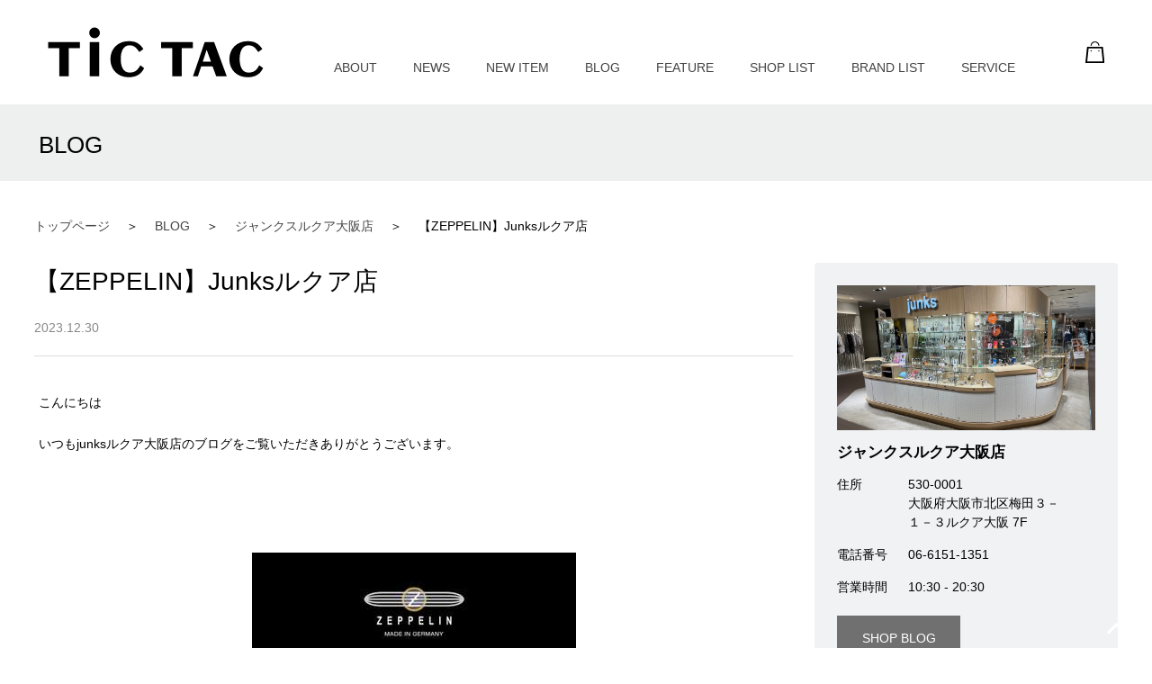

--- FILE ---
content_type: text/html; charset=utf-8
request_url: https://www.tictac-web.com/blog/shop/detail/scd000162-bid98691
body_size: 25730
content:
<!DOCTYPE html>
<html lang="ja" prefix="og: http://ogp.me/ns# fb: http://ogp.me/ns/fb# article: http://ogp.me/ns/article#">
<head>
<meta charset="UTF-8">
<title>【ZEPPELIN】Junksルクア店  - ジャンクスルクア大阪店 | BLOG | TiC TAC</title>
<meta name="description" content="">
<meta name="keywords" content="">
<meta name="viewport" content="width=device-width, user-scalable=no, initial-scale=1, maximum-scale=1">
<link rel="stylesheet" type="text/css" href="/cms/css/reset.css" media="all">
<link rel="stylesheet" type="text/css" href="/cms/css/common.css?20240703" media="all">
<link rel="stylesheet" type="text/css" href="/cms/css/user.css?20240703" media="all">
<link href="https://fonts.cdnfonts.com/css/acumin-pro" rel="stylesheet">
<link rel="icon" href="/cms/tictac/favicon_.ico">
<link rel="apple-touch-icon" href="/cms/tictac/apple-touch-icon_.png" sizes="180x180">


<script type="text/javascript" src="/cms/js/jquery.js"></script>
<script type="text/javascript" src="/cms/js/jquery.cookie.js"></script>
<script type="text/javascript" src="/cms/js/site_async.js" async></script>
<meta property="og:site_name" content="ＴｉＣＴＡＣ【チックタック】">
<meta property="og:url" content="https://www.tictac-web.com/blog/shop/detail/scd000162-bid98691">
<meta property="og:title" content="【ZEPPELIN】Junksルクア店  - ジャンクスルクア大阪店 | BLOG | TiC TAC">
<meta property="og:description" content="">
<meta property="og:image" content="">
<meta property="og:type" content="article">
<meta name="twitter:card" content="summary">

<script type="text/javascript" src="/cms/js/user.js" defer></script><script src="/cms/lib/js/gsap.min.js"></script>
<script src="/cms/js/page-blog-detail.js?240806_v0" charset="UTF-8" defer></script>
<link href="/cms/css/article-detail.css" media="all" rel="stylesheet">
<link rel="stylesheet" href="/cms/tictac/css/staffblog.css">
<style>
    /* パンくず調整 */
    @media screen and (min-width: 769px) {
        .wrapper_>.block-breadcrumb-list-wrap {
            order: 1;
        }
        .wrapper_>.content-h1 {
            order: 0;
        }
        .wrapper_>*:not(header) {
            order: 2;
        }
    }
</style>



<script src="/cms/js/smz_ma.js" charset="UTF-8" defer></script>
<script>
__smz_ma={
	'hostname':'www.tictac-web.com'
	,'top_url':'/'
	,'is_internal':true
	,'bgcolor':'white'
};
</script>


    
<!-- Global site tag (gtag.js) - Google Analytics -->
<script async src="https://www.googletagmanager.com/gtag/js?id=G-RVJ6S6JDV3"></script>
<script>
  window.dataLayer = window.dataLayer || [];
  function gtag(){dataLayer.push(arguments);}
  gtag('js', new Date());

  gtag('config', 'G-RVJ6S6JDV3');
</script> 
   

</head>

<body>

<div class="wrapper_ column-line2">

<header class="pane-header forcms_block" id="header">
  <div class="header-inner content-inner-auto">
    <div class="header-logo"><a href="/"><img src="/cms/img/usr/common/logo_bk.svg" alt="ＴｉＣＴＡＣ【チックタック】"></a></div>
    <div class="block-header-sidemenu" id="header-submenu">
      <nav class="header--nav-menu">
        <ul class="header--nav-list nav-content">
          <li><a href="/about/">ABOUT</a></li>
          <li><a href="/news/">NEWS</a></li>
          <li><a href="/newitem/">NEW ITEM</a></li>
          <li><a href="/blog/">BLOG</a></li>
          <li><a href="/feature/">FEATURE</a></li>
          <li><a href="/shoplist/">SHOP LIST</a></li>
          <li><a href="/brandlist/">BRAND LIST</a></li>
          <li><a href="/service">SERVICE</a></li>
        </ul>
        <ul class="header--nav-list nav-sns sp-only">
          <li><a href="http://line.naver.jp/ti/p/-4Hp_YNqGi?_fsi=K2Pws9QG" target="_blank" rel="noopener noreferrer"><img src="/cms/img/usr/common/ico-sns-line.svg" alt="LINE"></a></li>
          <li><a href="https://www.facebook.com/TiCTACpress/" target="_blank" rel="noopener noreferrer"><img src="/cms/img/usr/common/ico-sns-facebook.svg" alt="Facebook"></a></li>
          <li><a href="https://twitter.com/tictac_press/" target="_blank" rel="noopener noreferrer"><img src="/cms/img/usr/common/ico-sns-x.svg" alt="X"></a></li>
          <li><a href="https://www.instagram.com/tictac_press/" target="_blank" rel="noopener noreferrer"><img src="/cms/img/usr/common/ico-sns-instagram.svg" alt="Instagram"></a></li>
        </ul>
      </nav>
    </div>
    <nav class="block-header-nav">
      <ul class="block-header-nav-list">
        <li class="nav-item sp-only"><a href="/shoplist/"><img src="/cms/img/usr/common/ico-map-pin.svg" alt="マップ"></a></li>
        <li class="nav-item"><a href="https://www.neuve-a.net/shop/default.aspx" target="_blank" rel="noopener noreferrer"><img src="/cms/img/usr/common/ico-cart-bk.svg" alt="買い物かご"></a></li>
        <!-- <li class="nav-item"><a href="#"><img src="/cms/img/usr/common/ico-search.svg" alt="検索"></a></li> -->
      </ul>
    </nav>
    <div class="header-menu-btn sp-only" id="js-menu-btn">
      <span class="icon"></span>
      <span class="icon"></span>
      <span class="icon"></span>
      <span class="text">MENU</span>
    </div>
  </div>
</header>

<script src="/cms/lib/js/structured_data/breadcrumbs.js"></script>
<div class="forcms_block block-breadcrumb-list-wrap" itemscope itemtype="https://schema.org/BreadcrumbList">
  	<ol class="breadcrumb-list content-inner-auto">
    	<li itemprop="itemListElement" itemscope itemtype="https://schema.org/ListItem" class="breadcrumb-item"><a href="/"><span itemprop="name">トップページ</span></a><meta itemprop="position" content="" /></li><!-- --><li itemprop="itemListElement" itemscope itemtype="https://schema.org/ListItem" class="breadcrumb-item"><a href="/blog"><span itemprop="name">BLOG</span></a><meta itemprop="position" content="" /></li> <!-- --> <li itemprop="itemListElement" itemscope itemtype="https://schema.org/ListItem" class="breadcrumb-item"><a href="https://www.tictac-web.com/blog/shopTictac/0051"><span itemprop="name">ジャンクスルクア大阪店</span></a><meta itemprop="position" content="" /></li> <!-- --> <li itemprop="itemListElement" itemscope itemtype="https://schema.org/ListItem" class="breadcrumb-item"><span itemprop="name">【ZEPPELIN】Junksルクア店</span></li>
    </ol>
</div>


<h1 class="content-h1 forcms_block"><span class="content-inner-auto">BLOG</span></h1>


<div class="pane-contents">
<div class="container">
<div class="cm-main-content-wrap content-inner-auto">
	<main class="pane-main">
	
	
	<article class="article-detail-wrap content-inner-auto forcms_block" data-shop="/shop/0051">
    <section class="article-detail-top">
        <h1 class="article-detail-title">【ZEPPELIN】Junksルクア店</h1>
        <time class="posted_date">2023.12.30</time>
    </section>
    <section class="article-detail-content"><div>
<article class="main-block">
 <div class="staffblog-text">
  こんにちは
  <br/>
  <br/>
  いつもjunksルクア大阪店のブログをご覧いただきありがとうございます。
  <br/>
  <br/>
  <br/>
  <br/>
 </div>
 <p class="staffblog-img">
  <img alt="" src="/cms/tictac/image/shop/000162/w680/img_0710.jpg"/>
 </p>
 <div class="staffblog-text">
  <br/>
  ただいま、ルクア前にございます
  <br/>
  JR大阪駅　中央コンコースのサイネージにて、ジャンクスのお取り扱い商品
  <br/>
  <br/>
  ZEPPELIN(ツェッペリン)の100周年記念モデルが掲載中でございます！
  <br/>
  <br/>
  <br/>
 </div>
 <p class="staffblog-img">
  <img alt="" src="/cms/tictac/image/shop/000162/w680/img_0709.jpg"/>
 </p>
 <div class="staffblog-text">
  ZEPPELIN
  <br/>
  100周年記念シリーズ
  <br/>
  <br/>
  品番:7680-1N
  <br/>
  価格:¥64,900(税込)
  <br/>
  <br/>
  100周年を記念して誕生した『100周年記念シリーズ』でございます。
  <br/>
  <br/>
  「LZ1」の機体をデザインソースにした丸みを帯びたダイヤルやドーム型のガラスが人気のモデル。
  <br/>
  <br/>
  ダイヤルにはドイツ語で「100周年」を意味する「100Jahre」の文字が入っており、 12時間計アラームや速度を測るタキメーター、距離を測るテレメーター等、充実の機能を搭載した使い勝手◎！！な、ベストセラーモデルです。
  <br/>
  <br/>
  ルクア店はプレミアムショップの為、
  <br/>
  他にも限定モデルや人気モデルなど多数取り揃えております⭐︎
  <br/>
  <br/>
  <br/>
 </div>
 <div class="staffblog-text">
  <br/>
  <br/>
  この機会にぜひ一度店頭にてご覧下さい♪
  <br/>
 </div>
 <div class="staffblog-text">
  <br/>
  <br/>
 </div>
 <div class="staffblog-text">
  <br/>
  <br/>
  <br/>
  <br/>
  <br/>
  <br/>
  <br/>
  <br/>
  <br/>
  <br/>
 </div>
 <p class="staffblog-img">
  <img alt="" src="/cms/tictac/image/shop/000162/w680/e38a2cfc-ec6a-4ee6-aa96-712c97f653d5.jpg"/>
 </p>
</article>

<br clear="both" />
</div>
    <br>
    </section>
    
    <nav class="article-detail-pager">
        <ul class="pager-list">
            <li class="pager-prev btn"><a href="https://www.tictac-web.com/blog/shop/detail/scd000155-bid98696">古い記事</a></li>
            <li class="pager-list btn"><a href="https://www.tictac-web.com/blog">記事一覧</a></li>
            <li class="pager-next btn"><a href="https://www.tictac-web.com/blog/shop/detail/scd000162-bid98693">新しい記事</a></li>
        </ul>
    </nav>
</article>
<section class="article-search-wrap select-brand-list sp-only" id="js-brand-content"></section>




	
	</main>
	<aside class="pane-right pane-side-menu">
	
	
	<div class="article_detail_shop forcms_block" id="js-add-shopdetail"></div>
	
	<div class="article-list-wrap article-side-list forcms_block">
    <h2 class="content-ttl">最新の投稿</h2>
    <ul class="article-list line-simple-1">
        <li>
            <a href="https://www.tictac-web.com/blog/shop/detail/9196"   class="article-item-inner">
                <p class="article-ttl">【ZEPPELIN】カラフルでエレガントな腕時計*</p>
                <time class="is-date">2026.01.19</time>
            </a>
        </li><li>
            <a href="https://www.tictac-web.com/blog/shop/detail/9195"   class="article-item-inner">
                <p class="article-ttl">【アミュプラザ博多店】ヴィンテージエルメス シェーヌダンクル GMサイズ</p>
                <time class="is-date">2026.01.19</time>
            </a>
        </li><li>
            <a href="https://www.tictac-web.com/blog/shop/detail/9155"   class="article-item-inner">
                <p class="article-ttl">【BERING】ネイビーブルーの文字盤とブラウンのレザーでどんな場面でも身につけやすい腕時計のご紹介　〈junks ルクア大阪店　梅田〉</p>
                <time class="is-date">2026.01.19</time>
            </a>
        </li><li>
            <a href="https://www.tictac-web.com/blog/shop/detail/9177"   class="article-item-inner">
                <p class="article-ttl">【VINTAGE】GUCCIの12リング付いている豪華なチェンジベゼルをご紹介いたします♪【グランフロント大阪（梅田）】</p>
                <time class="is-date">2026.01.19</time>
            </a>
        </li><li>
            <a href="https://www.tictac-web.com/blog/shop/detail/9190"   class="article-item-inner">
                <p class="article-ttl">【CASIO】クラシックデザインのBluetoothモデルのご紹介</p>
                <time class="is-date">2026.01.18</time>
            </a>
        </li><li>
            <a href="https://www.tictac-web.com/blog/shop/detail/9187"   class="article-item-inner">
                <p class="article-ttl">【閉店まであと10日】閉店セール開催中！！</p>
                <time class="is-date">2026.01.18</time>
            </a>
        </li><li>
            <a href="https://www.tictac-web.com/blog/shop/detail/9174"   class="article-item-inner">
                <p class="article-ttl">【KUOE】ロイヤルスミス90-010より逆パンダ文字盤のお時計をご紹介いたします♪ 【グランフロント大阪（梅田）】</p>
                <time class="is-date">2026.01.18</time>
            </a>
        </li><li>
            <a href="https://www.tictac-web.com/blog/shop/detail/9141"   class="article-item-inner">
                <p class="article-ttl">【KLASSE 14】imperfectモデルのご紹介〈junksルクア大阪・梅田〉</p>
                <time class="is-date">2026.01.18</time>
            </a>
        </li>
    </ul>
</div>
	
	<div class="article-search-wrap article-search-select content-inner-auto forcms_block">
	<div class="article-search-inner">
		<h2 class="search-title">月別アーカイブ</h2>
		<div class="select-list-wrap is-link">
			<p class="js-change-btn js-select-text"></p>
			<ul class="select-link" id="js-blog-archivemonth">
				<li class="select-item"><a href="https://www.tictac-web.com/blog">選択してください</a></li>
				<li class="select-item"><a href="https://www.tictac-web.com/blog/date/2026/01">2026年01月</a></li><li class="select-item"><a href="https://www.tictac-web.com/blog/date/2025/12">2025年12月</a></li><li class="select-item"><a href="https://www.tictac-web.com/blog/date/2025/11">2025年11月</a></li><li class="select-item"><a href="https://www.tictac-web.com/blog/date/2025/10">2025年10月</a></li><li class="select-item"><a href="https://www.tictac-web.com/blog/date/2025/09">2025年09月</a></li><li class="select-item"><a href="https://www.tictac-web.com/blog/date/2025/08">2025年08月</a></li><li class="select-item"><a href="https://www.tictac-web.com/blog/date/2025/07">2025年07月</a></li><li class="select-item"><a href="https://www.tictac-web.com/blog/date/2025/06">2025年06月</a></li><li class="select-item"><a href="https://www.tictac-web.com/blog/date/2025/05">2025年05月</a></li><li class="select-item"><a href="https://www.tictac-web.com/blog/date/2025/04">2025年04月</a></li><li class="select-item"><a href="https://www.tictac-web.com/blog/date/2025/03">2025年03月</a></li><li class="select-item"><a href="https://www.tictac-web.com/blog/date/2025/02">2025年02月</a></li><li class="select-item"><a href="https://www.tictac-web.com/blog/date/2025/01">2025年01月</a></li><li class="select-item"><a href="https://www.tictac-web.com/blog/date/2024/12">2024年12月</a></li><li class="select-item"><a href="https://www.tictac-web.com/blog/date/2024/11">2024年11月</a></li><li class="select-item"><a href="https://www.tictac-web.com/blog/date/2024/10">2024年10月</a></li><li class="select-item"><a href="https://www.tictac-web.com/blog/date/2024/09">2024年09月</a></li><li class="select-item"><a href="https://www.tictac-web.com/blog/date/2024/08">2024年08月</a></li><li class="select-item"><a href="https://www.tictac-web.com/blog/date/2024/07">2024年07月</a></li><li class="select-item"><a href="https://www.tictac-web.com/blog/date/2024/06">2024年06月</a></li><li class="select-item"><a href="https://www.tictac-web.com/blog/date/2024/05">2024年05月</a></li><li class="select-item"><a href="https://www.tictac-web.com/blog/date/2024/04">2024年04月</a></li><li class="select-item"><a href="https://www.tictac-web.com/blog/date/2024/03">2024年03月</a></li><li class="select-item"><a href="https://www.tictac-web.com/blog/date/2024/02">2024年02月</a></li><li class="select-item"><a href="https://www.tictac-web.com/blog/date/2024/01">2024年01月</a></li><li class="select-item"><a href="https://www.tictac-web.com/blog/date/2023/12">2023年12月</a></li><li class="select-item"><a href="https://www.tictac-web.com/blog/date/2023/11">2023年11月</a></li><li class="select-item"><a href="https://www.tictac-web.com/blog/date/2023/10">2023年10月</a></li><li class="select-item"><a href="https://www.tictac-web.com/blog/date/2023/09">2023年09月</a></li><li class="select-item"><a href="https://www.tictac-web.com/blog/date/2023/08">2023年08月</a></li><li class="select-item"><a href="https://www.tictac-web.com/blog/date/2023/07">2023年07月</a></li><li class="select-item"><a href="https://www.tictac-web.com/blog/date/2023/06">2023年06月</a></li><li class="select-item"><a href="https://www.tictac-web.com/blog/date/2023/05">2023年05月</a></li><li class="select-item"><a href="https://www.tictac-web.com/blog/date/2023/04">2023年04月</a></li>
			</ul>
			<span class="js-change-btn select-list-allow"></span>
		</div>
	</div>
</div>
	
	<div class="article-search-wrap article-search-select content-inner-auto forcms_block">
	<form action="/blog" method="POST" name="genreForm" onchange="submitForm(this)">
		
		
		<div class="article-search-inner">
			<h2 class="search-title">ブランドで絞り込む</h2>
			<div class="select-list-wrap"><select class="select-list" name="article_data_field_brand"><option value="" />選択してください<option id="i__brand_205" value="BrandList_adidas" />adidas<option id="i__brand_17" value="BrandList_BrandList_1" />Agnes b<option id="i__brand_25" value="BrandList_Angel_Heart" />Angel Heart<option id="i__brand_94" value="BrandList_ARNE_JACOBSEN" />ARNE JACOBSEN<option id="i__brand_139" value="BrandList_Baby_G" />Baby-G<option id="i__brand_138" value="BrandList_BERING" />BERING<option id="i__brand_135" value="BrandList_BREDA" />BREDA<option id="i__brand_239" value="BrandList_BREW_WATCH_CO" />BREW WATCH Co.<option id="i__brand_40" value="BrandList_BULOVA" />BULOVA<option id="i__brand_240" value="BrandList_COACH" />COACH<option id="i__brand_104" value="BrandList_Calvin_Klein_watches" />Calvin Klein watches<option id="i__brand_208" value="BrandList_CASIO" />CASIO<option id="i__brand_206" value="BrandList_CITIZEN_ATTESA" />CITIZEN ATTESA<option id="i__brand_207" value="BrandList_CITIZEN_COLLECTION" />CITIZEN COLLECTION<option id="i__brand_215" value="BrandList_CITIZEN_PROMASTER" />CITIZEN PROMASTER<option id="i__brand_216" value="BrandList_CITIZEN_RECORD_LABEL" />CITIZEN RECORD LABEL<option id="i__brand_121" value="BrandList_Daniel_Wellington" />Daniel Wellington<option id="i__brand_122" value="BrandList_DANISH_DESIGN" />DANISH DESIGN<option id="i__brand_124" value="BrandList_DIESEL" />DIESEL<option id="i__brand_231" value="BrandList_D1_MILANO" />D1 MILANO<option id="i__brand_102" value="BrandList_EMPORIO_ARMANI" />EMPORIO ARMANI<option id="i__brand_131" value="BrandList_fitbit" />fitbit<option id="i__brand_37" value="BrandList_FOSSIL" />FOSSIL<option id="i__brand_241" value="BrandList_FUKUSHIMA_WATCH_Co" />FUKUSHIMA WATCH Co.<option id="i__brand_137" value="BrandList_funpunclock_to_wear" />funpunclock to wear!<option id="i__brand_39" value="BrandList_FURLA" />FURLA<option id="i__brand_30" value="BrandList_G_SHOCK" />G-SHOCK<option id="i__brand_209" value="BrandList_GARMIN" />GARMIN<option id="i__brand_211" value="BrandList_GUCCI" />GUCCI<option id="i__brand_210" value="BrandList_GRAND_JOUR" />GRAND JOUR<option id="i__brand_36" value="BrandList_HAMILTON" />HAMILTON<option id="i__brand_199" value="BrandList_HUWAWEI" />HUWAWEI<option id="i__brand_198" value="BrandList_ICE_WATCH" />ICE WATCH<option id="i__brand_96" value="BrandList_innovator" />innovator<option id="i__brand_23" value="BrandList_ISSEY_MIYAKE" />ISSEY MIYAKE<option id="i__brand_200" value="BrandList_IZIPIZI" />IZIPIZI<option id="i__brand_151" value="BrandList_JUNGHANS" />JUNGHANS（MAXBILL）<option id="i__brand_238" value="BrandList_KARL_LEIMON" />KARL LEIMON<option id="i__brand_235" value="BrandList_KUOE" />KUOE<option id="i__brand_105" value="BrandList_Kii" />Kii<option id="i__brand_108" value="BrandList_KLASSE14" />KLASSE14<option id="i__brand_129" value="BrandList_knot" />knot<option id="i__brand_236" value="BrandList_LION_HEART" />LION HEART<option id="i__brand_45" value="BrandList_LUMINOX" />LUMINOX<option id="i__brand_154" value="BrandList_LUKIA" />LUKIA<option id="i__brand_42" value="BrandList_MARGARET_HOWELL_idea" />MARGARET HOWELL idea<option id="i__brand_232" value="BrandList_MATOW" />MATOW<option id="i__brand_148" value="BrandList_Movement_in_Motion" />Movement in Motion<option id="i__brand_147" value="BrandList_MUHLE_GLASHUTTE" />MUHLE GLASHUTTE<option id="i__brand_212" value="BrandList_NEW_ERA" />NEW ERA<option id="i__brand_27" value="BrandList_ORIENT_STAR" />ORIENT STAR<option id="i__brand_103" value="BrandList_Orobianco" />Orobianco<option id="i__brand_213" value="BrandList_OUTLINE" />OUTLINE<option id="i__brand_41" value="BrandList_Paul_Smith" />Paul Smith<option id="i__brand_142" value="BrandList_PAUL_JOE" />PAUL &amp; JOE<option id="i__brand_44" value="BrandList_Riki" />Riki<option id="i__brand_201" value="BrandList_PLUG_IN" />PLUG IN<option id="i__brand_214" value="BrandList_Polly_Fern" />Polly Fern<option id="i__brand_115" value="BrandList_SCHAUER" />SCHAUER<option id="i__brand_119" value="BrandList_SEIKO_ASTRON" />SEIKO ASTRON<option id="i__brand_33" value="BrandList_SEIKO_PRESAGE" />SEIKO PRESAGE<option id="i__brand_136" value="BrandList_PROSPEX" />SEIKO PROSPEX<option id="i__brand_120" value="BrandList_SEIKO_SPIRIT" />SEIKO SELECTION<option id="i__brand_204" value="BrandList_SEIKO_5_SPORTS" />SEIKO 5 SPORTS<option id="i__brand_217" value="BrandList_SEIKO_TiCTAC" />SEIKO&#215;TiCTAC<option id="i__brand_116" value="BrandList_SKAGEN" />SKAGEN<option id="i__brand_117" value="BrandList_SPICA" />SPICA<option id="i__brand_218" value="BrandList_SPINNAKER" />SPINNAKER<option id="i__brand_202" value="BrandList_Steelgenic" />Steelgenic<option id="i__brand_32" value="BrandList_STOWA" />STOWA<option id="i__brand_118" value="BrandList_SUUNTO" />SUUNTO<option id="i__brand_31" value="BrandList_SWATCH" />SWATCH<option id="i__brand_34" value="BrandList_TIMEX" />TIMEX<option id="i__brand_125" value="BrandList_TISSOT" />TISSOT<option id="i__brand_203" value="BrandList_THE_NORTH_FACE" />THE NORTH FACE<option id="i__brand_219" value="BrandList_US_POLO_ASSN" />U.S. POLO ASSN.<option id="i__brand_220" value="BrandList_VAGUE_WATCH_Co" />VAGUE WATCH Co.<option id="i__brand_98" value="BrandList_VICTORIA_HYDE_LONDON" />VICTORIA・HYDE LONDON<option id="i__brand_99" value="BrandList_VINTAGE_Watch" />VINTAGE Watch<option id="i__brand_97" value="BrandList_Vivienne_Westwood" />Vivienne Westwood<option id="i__brand_24" value="BrandList_wicca" />wicca<option id="i__brand_158" value="BrandList_WIRED" />WIRED<option id="i__brand_29" value="BrandList_xC" />xC<option id="i__brand_221" value="BrandList_YEMA" />YEMA<option id="i__brand_123" value="BrandList_ZEPPELIN" />ZEPPELIN</select></div>
		</div>
		
		<input type="submit" name="cmdArticleSearch" hidden value="検索" />
	</form>
    <script>
        function submitForm(form) {
            form.querySelector('input[name="cmdArticleSearch"]').click();
        }
    </script>
</div>
	
	<div class="article-search-wrap article-search-taglist content-inner-auto forcms_block">
	<div class="article-search-inner">
		<h2 class="search-title">#注目のタグ</h2>
		
		<p>該当するデータがありません</p>
		
	</div>
</div>
	
	</aside>
</div>
</div><!--/pane-contents-->
</div><!--/container-->



<footer class="pane-footer forcms_block" id="footer">
  <div class="footer-top"><a href="#" id="js-header-top"></a></div>
  <div class="block-footer-wrap content-inner-auto">
    <div class="footer-logo"><a href="/"><img src="/cms/img/usr/common/logo_bk.svg" alt="ＴｉＣＴＡＣ【チックタック】"></a></div>
    <nav class="block-footer-bottom--nav-list">
      <ul class="footer--nav-list nav-content">
        <li><a href="/about/">ABOUT</a></li>
        <li><a href="/news/">NEWS</a></li>
        <li><a href="/newitem/">NEW ITEM</a></li>
        <li><a href="/blog/">BLOG</a></li>
        <li><a href="/feature/">FEATURE</a></li>
        <li><a href="/shoplist/">SHOP LIST</a></li>
        <li><a href="/brandlist/">BRAND LIST</a></li>
        <li><a href="/service">SERVICE</a></li>
      </ul>
    </nav>
  </div>
  <ul class="footer--nav-list nav-company">
    <li><a href="https://www.neuve-a.com/privacypolicy/?_fsi=KwQuRO94" target="_blank">プライバシーポリシー</a></li>
    <li><a href="https://www.neuve-a.com/social-media-policy/?_fsi=KwQuRO94" target="_blank">ソーシャルメディアポリシー</a></li>
    <li><a href="https://www.dpcity.com/forms/neuve_a/contact/tenant.php?_fsi=KwQuRO94" target="_blank">お問い合わせ</a></li>
    <li><a href="https://www.neuve-a.com/news/detail.php?id=329" target="_blank">採用情報</a></li>
    <li><a href="https://www.neuve-a.com/company/?_fsi=KwQuRO94" target="_blank">会社概要</a></li>
  </ul>
  <ul class="footer--nav-list nav-sns">
    <li><a href="http://line.naver.jp/ti/p/-4Hp_YNqGi?_fsi=K2Pws9QG" target="_blank" rel="noopener noreferrer"><img src="/cms/img/usr/common/ico-sns-line.svg" alt="LINE"></a></li>
    <li><a href="https://www.facebook.com/TiCTACpress/" target="_blank" rel="noopener noreferrer"><img src="/cms/img/usr/common/ico-sns-facebook.svg" alt="Facebook"></a></li>
    <li><a href="https://twitter.com/tictac_press/" target="_blank" rel="noopener noreferrer"><img src="/cms/img/usr/common/ico-sns-x.svg" alt="X"></a></li>
    <li><a href="https://www.instagram.com/tictac_press/" target="_blank" rel="noopener noreferrer"><img src="/cms/img/usr/common/ico-sns-instagram.svg" alt="Instagram"></a></li>
  </ul>
  <div class="block-copyright-wrap">
    <p id="copyright" class="block-copyright">&copy;TiCTAC All rights reserved.</p>
  </div>
</footer>


</div><!--/wrap-->

</body>
</html>



--- FILE ---
content_type: text/html; charset=utf-8
request_url: https://www.tictac-web.com/ajax/shop/shop/0051
body_size: 6459
content:
<!DOCTYPE html>
<html lang="ja"  prefix="og: http://ogp.me/ns# fb: http://ogp.me/ns/fb# article: http://ogp.me/ns/article#" >
<head>
    <meta charset="UTF-8">
    <title>ジャンクスルクア大阪店 | ajax詳細 | TiC TAC</title>
    <meta name="viewport" content="width=device-width">
    
    <link rel="icon" href="/cms/tictac/favicon.ico">
    <meta name="robots" content="noindex">

</head>
<body class="admin-body">
    
    <main class="admin-page">
        
        
        <div class="forcms_block" id="js-shop-detail">
    <div class="shop-content shop-content-top">
    	<figure class="img-block"><img src="/cms/tictac/shoplist/0051lucua.jpg" alt="ジャンクスルクア大阪店"></figure>
	    <h2 class="shop-name">ジャンクスルクア大阪店</h2>
	    <div class="shop-content-inner">
	        <div class="shop-content-detail">
	            <address class="shop-address-wrap">
	                <dl class="shop-address">
	                    <dt class="address-ttl">住所</dt>
	                    <dd class="address-detail"><p class="num">530-0001</p>
<p class="address-text">大阪府大阪市北区梅田３－１－３ルクア大阪 7F</p></dd>
	                    <dt class="address-ttl">電話番号</dt>
	                    <dd class="address-detail">06-6151-1351</dd>
	                    <dt class="address-ttl">営業時間</dt>
	                    <dd class="address-detail">10:30 - 20:30</dd>
	                </dl>
	            </address>
	            <div class="btn-wrap">
	                <a class="btn-link" href="/blog?article_data_field_shop=shopTictac_0051">SHOP BLOG</a>
	                
	            </div>
	        </div>
	    </div>
		<div class="brand-btn pc-only"><a href="#detail-brandlist" class="is-text">取り扱いブランド一覧</a></div>
    </div>
    <details class="shop-content-brand" id="detail-brandlist">
        <summary class="brand-btn"><span class="is-text">取り扱いブランド一覧</span><span class="is-btn-area"></span></summary>
        <div class="brand-list-wrap article-search-taglist">
            <ul class="brand-list"><li class="taglist-item"><a href="/brandlist/#BrandList_adidas">adidas</a></li><li class="taglist-item"><a href="/brandlist/#BrandList_Angel_Heart">Angel Heart</a></li><li class="taglist-item"><a href="/brandlist/#BrandList_Baby_G">Baby-G</a></li><li class="taglist-item"><a href="/brandlist/#BrandList_BERING">BERING</a></li><li class="taglist-item"><a href="/brandlist/#BrandList_BULOVA">BULOVA</a></li><li class="taglist-item"><a href="/brandlist/#BrandList_Calvin_Klein_watches">Calvin Klein watches</a></li><li class="taglist-item"><a href="/brandlist/#BrandList_CASIO">CASIO</a></li><li class="taglist-item"><a href="/brandlist/#BrandList_CITIZEN_ATTESA">CITIZEN ATTESA</a></li><li class="taglist-item"><a href="/brandlist/#BrandList_CITIZEN_COLLECTION">CITIZEN COLLECTION</a></li><li class="taglist-item"><a href="/brandlist/#BrandList_CITIZEN_RECORD_LABEL">CITIZEN RECORD LABEL</a></li><li class="taglist-item"><a href="/brandlist/#BrandList_DIESEL">DIESEL</a></li><li class="taglist-item"><a href="/brandlist/#BrandList_D1_MILANO">D1 MILANO</a></li><li class="taglist-item"><a href="/brandlist/#BrandList_EMPORIO_ARMANI">EMPORIO ARMANI</a></li><li class="taglist-item"><a href="/brandlist/#BrandList_FOSSIL">FOSSIL</a></li><li class="taglist-item"><a href="/brandlist/#BrandList_funpunclock_to_wear">funpunclock to wear!</a></li><li class="taglist-item"><a href="/brandlist/#BrandList_G_SHOCK">G-SHOCK</a></li><li class="taglist-item"><a href="/brandlist/#BrandList_GUCCI">GUCCI</a></li><li class="taglist-item"><a href="/brandlist/#BrandList_GRAND_JOUR">GRAND JOUR</a></li><li class="taglist-item"><a href="/brandlist/#BrandList_HAMILTON">HAMILTON</a></li><li class="taglist-item"><a href="/brandlist/#BrandList_IZIPIZI">IZIPIZI</a></li><li class="taglist-item"><a href="/brandlist/#BrandList_KARL_LEIMON">KARL LEIMON</a></li><li class="taglist-item"><a href="/brandlist/#BrandList_Kii">Kii</a></li><li class="taglist-item"><a href="/brandlist/#BrandList_KLASSE14">KLASSE14</a></li><li class="taglist-item"><a href="/brandlist/#BrandList_MARGARET_HOWELL_idea">MARGARET HOWELL idea</a></li><li class="taglist-item"><a href="/brandlist/#BrandList_MATOW">MATOW</a></li><li class="taglist-item"><a href="/brandlist/#BrandList_Movement_in_Motion">Movement in Motion</a></li><li class="taglist-item"><a href="/brandlist/#BrandList_NEW_ERA">NEW ERA</a></li><li class="taglist-item"><a href="/brandlist/#BrandList_ORIENT_STAR">ORIENT STAR</a></li><li class="taglist-item"><a href="/brandlist/#BrandList_OUTLINE">OUTLINE</a></li><li class="taglist-item"><a href="/brandlist/#BrandList_Paul_Smith">Paul Smith</a></li><li class="taglist-item"><a href="/brandlist/#BrandList_PLUG_IN">PLUG IN</a></li><li class="taglist-item"><a href="/brandlist/#BrandList_SEIKO_ASTRON">SEIKO ASTRON</a></li><li class="taglist-item"><a href="/brandlist/#BrandList_SEIKO_PRESAGE">SEIKO PRESAGE</a></li><li class="taglist-item"><a href="/brandlist/#BrandList_PROSPEX">SEIKO PROSPEX</a></li><li class="taglist-item"><a href="/brandlist/#BrandList_SEIKO_SPIRIT">SEIKO SELECTION</a></li><li class="taglist-item"><a href="/brandlist/#BrandList_SEIKO_5_SPORTS">SEIKO 5 SPORTS</a></li><li class="taglist-item"><a href="/brandlist/#BrandList_SEIKO_TiCTAC">SEIKO&#215;TiCTAC</a></li><li class="taglist-item"><a href="/brandlist/#BrandList_SKAGEN">SKAGEN</a></li><li class="taglist-item"><a href="/brandlist/#BrandList_SPICA">SPICA</a></li><li class="taglist-item"><a href="/brandlist/#BrandList_Steelgenic">Steelgenic</a></li><li class="taglist-item"><a href="/brandlist/#BrandList_TIMEX">TIMEX</a></li><li class="taglist-item"><a href="/brandlist/#BrandList_THE_NORTH_FACE">THE NORTH FACE</a></li><li class="taglist-item"><a href="/brandlist/#BrandList_US_POLO_ASSN">U.S. POLO ASSN.</a></li><li class="taglist-item"><a href="/brandlist/#BrandList_VINTAGE_Watch">VINTAGE Watch</a></li><li class="taglist-item"><a href="/brandlist/#BrandList_wicca">wicca</a></li><li class="taglist-item"><a href="/brandlist/#BrandList_xC">xC</a></li><li class="taglist-item"><a href="/brandlist/#BrandList_ZEPPELIN">ZEPPELIN</a></li></ul>
        </div>
    </details>
</div>
        
    </main>
    
    </body>
</html>


--- FILE ---
content_type: text/css
request_url: https://www.tictac-web.com/cms/css/article-detail.css
body_size: 3875
content:
@charset "UTF-8";

/* 見出し */
.article-detail-top {
    margin-bottom: 40px;
    border-bottom: 1px solid #ddd;
    padding-bottom: 20px;
}
.article-detail-title {
    font-size: clamp(16px,4vw,2em);
    line-height: 1.5;
}
.article-detail-top .posted_date {
    margin-top: 20px;
    display: inline-block;
    color: #888;
}
/* タグ */
.article-detail-tag-list {
    margin: 1.5em 0;
    display: flex;
}
.article-detail-tag-list a {
    display: inline-block;
}
.article-detail-tag-list a + a {
    margin-left: 15px;
}
/* 本文 */
.cm-main-content-wrap .pane-main .article-detail-wrap {
    width: auto;
    margin: 0;
}
/* ページャー */
.article-detail-pager {
    margin-top: 5rem;
}
.article-detail-pager .pager-list {
    display: flex;
    justify-content: center;
}
.article-detail-pager .pager-list .btn {
    position: relative;
    max-width: calc((100% - 4rem) / 3);
}
.article-detail-pager .pager-list .btn + .btn {
    margin-left: 2rem;
}

.article-detail-pager .pager-list .btn a,
.article-detail-pager .pager-list .btn span {
    display: block;
    padding: 8px 2.9rem;
    width: 100%;
}
.article-detail-pager .pager-list .btn a {
    background-color: black;
    color: var(--base-white-gray);
}
.article-detail-pager .pager-list .btn span {
    background-color: var(--base-light-gray);
    color: var(--base-active-gray);
}

.article-detail-pager .pager-list .btn.pager-prev a::before,
.article-detail-pager .pager-list .btn.pager-prev span::before{
    content: "";
    position: absolute;
    left: -30px;
    top: 0;
    bottom: 0;
    margin: auto;
    height: calc(115.8% / 2 * tan(60deg));
    width: 31px;
    clip-path: polygon(0 50%, 100% 0, 100% 100%);
}
.article-detail-pager .pager-list .btn.pager-prev a::before {
    background-color: black;
}
.article-detail-pager .pager-list .btn.pager-prev span::before {
    background-color: var(--base-light-gray);
}
.article-detail-pager .pager-list .btn.pager-next a::before,
.article-detail-pager .pager-list .btn.pager-next span::before{
    content: "";
    position: absolute;
    right: -30px;
    top: 0;
    bottom: 0;
    margin: auto;
    height: calc(115.8% / 2 * tan(60deg));
    width: 30px;
    clip-path: polygon(0 0, 100% 50%, 0% 100%);
}
.article-detail-pager .pager-list .btn.pager-next a::before {
    background-color: black;
}
.article-detail-pager .pager-list .btn.pager-next span::before {
    background-color: var(--base-light-gray);
}
/* 取り扱いブランド */
.cm-main-content-wrap .select-brand-list {
    margin-top: 30px;
}
.select-brand-list .brand-btn {
    list-style: none;
    font-weight: bold;
    font-size: 1.1em;
    margin-bottom: 15px;
}

@media screen and (min-width: 769px) {
    .select-brand-list .brand-btn {
        pointer-events: none;
    }
}
@media screen and (max-width: 768px) {
    .article-detail-pager .pager-list .btn a, .article-detail-pager .pager-list .btn span {
        padding: 8px 4vw;
        font-size: 3vw;
    }
    .shop-content-brand .brand-btn .is-btn-area {
        position: relative;
        display: inline-block;
        width: 25px;
        aspect-ratio: 1;
        vertical-align: middle;
    }
    .shop-content-brand .brand-btn .is-btn-area::before,
    .shop-content-brand .brand-btn .is-btn-area::after {
        content: "";
        position: absolute;
        top: 0;
        bottom: 0;
        right: 0;
        width: 15px;
        height: 1px;
        background-color: black;
        margin: auto;
        transition: var(--base-anime-trasition);
    }
    .shop-content-brand .brand-btn .is-btn-area::after {
        transform: rotate(90deg);
    }
    .shop-content-brand[open] .brand-btn span::after {
        transform: rotate(180deg);
    }
    .article-detail-wrap + .article-search-wrap {
        margin-top: 5rem;
    }
}

--- FILE ---
content_type: text/css
request_url: https://www.tictac-web.com/cms/tictac/css/staffblog.css
body_size: 1213
content:
@charset "UTF-8";

.staffblog-shopname {
  font-weight: 700;
  margin-top: 25px;
  padding: 0 5px
}
.staffblog-shopimg {
  float: right;
  padding-right: 5px;
  margin-bottom: 25px
}
.staffblog-address {
  margin-bottom: 25px;
  padding: 0 5px
}
.staffblog-map a {
  font-weight: 700;
  position: relative;
  margin-left: 5px;
  padding-left: 12px;
  font-size: 12px;
  font-size: 1.2rem
}
.staffblog-map a:before {
  position: absolute;
  content: "";
  top: 5px;
  width: 8px;
  height: 2px;
  background: #000;
  left: 0;
  -webkit-transform: rotate(22deg);
  -ms-transform: rotate(22deg);
  transform: rotate(22deg)
}
.staffblog-map a:after {
  position: absolute;
  content: "";
  top: 8px;
  width: 8px;
  height: 2px;
  background: #000;
  left: 0;
  -webkit-transform: rotate(-22deg);
  -ms-transform: rotate(-22deg);
  transform: rotate(-22deg)
}
.staffblog-text {
  line-height: 1.7;
  margin-bottom: 25px;
  padding: 0 5px
}
.staffblog-text p {
  margin: 0;
}
.main-block .staffblog-img {
  margin: 40px 0;
  text-align: center;
}
.main-block .staffblog-img img {
  max-width: 75%;
  height: auto;
}
li.first.odd,
li.last.even {
    display: none;
}

@media(max-width:750px){
.main-block img {
  max-width: 360px!important;
}
}

--- FILE ---
content_type: image/svg+xml
request_url: https://www.tictac-web.com/cms/img/usr/common/ico-cart-bk.svg
body_size: 949
content:
<svg xmlns="http://www.w3.org/2000/svg" width="21.684" height="25" viewBox="0 0 21.684 25">
  <g id="ショッピングの無料アイコン_2" data-name="ショッピングの無料アイコン　2" transform="translate(-33.956)">
    <path id="パス_1" data-name="パス 1" d="M53.791,127.774a.386.386,0,0,0-.384-.347H36.189a.386.386,0,0,0-.384.347L33.958,145.78a.386.386,0,0,0,.384.425H55.254a.386.386,0,0,0,.384-.426Zm-17.738,16.5,1.529-14.917H52.013l1.53,14.917Z" transform="translate(0 -121.205)"/>
    <path id="パス_2" data-name="パス 2" d="M151.93,209.549a.724.724,0,1,0,.724.724A.724.724,0,0,0,151.93,209.549Z" transform="translate(-111.525 -199.317)"/>
    <path id="パス_3" data-name="パス 3" d="M331.858,209.549a.724.724,0,1,0,.724.724A.724.724,0,0,0,331.858,209.549Z" transform="translate(-282.667 -199.317)"/>
    <path id="パス_4" data-name="パス 4" d="M155.5,2.289a3.861,3.861,0,0,1,6.591,2.73h1.158a5.019,5.019,0,0,0-10.039,0h1.158A3.847,3.847,0,0,1,155.5,2.289Z" transform="translate(-113.427)"/>
  </g>
</svg>
